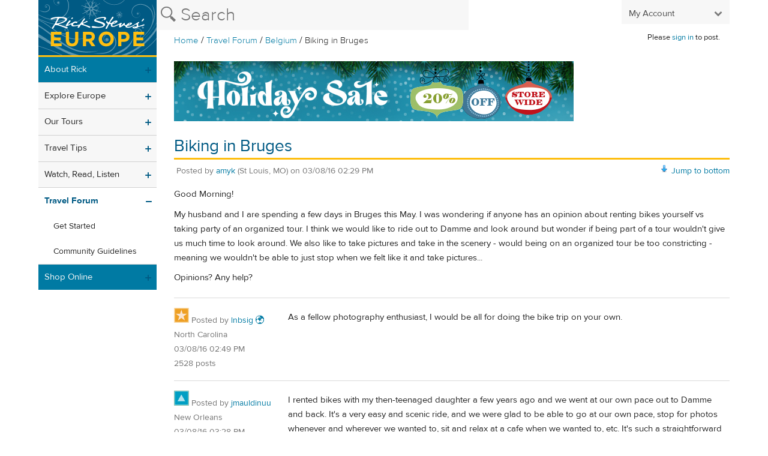

--- FILE ---
content_type: application/javascript
request_url: https://d1sigdaua9p397.cloudfront.net/assets/report-16f4e8d510655a88397b77fd0a83e8ee6f8ec57849e1f99cd715e5f6ec8de01e.js
body_size: 215
content:
$(document).ready(function(){$("div.report-dialog").dialog({resizable:!1,draggable:!1,autoOpen:!1,modal:!0,dialogClass:"no-close",width:340,buttons:[{text:"Cancel",click:function(){$(this).dialog("close")}},{text:"Submit",click:function(){var t=$(this),o=$(this).closest("div.report");url=o.attr("data-url"),id=o.attr("data-id"),klass=o.attr("data-class"),comments=o.find("input[name='comments']").val();$.post(url,{url:url,report:{id:id,comments:comments,"class":klass}},function(){t.html("<p>Report successfully submitted. Thanks for helping out!</p>")}).fail(function(){t.html("<p>Something went wrong. Please try to submit your report again later.</p>")}).always(function(){$(t).parent().find("button:nth-child(2)").hide(),$(t).parent().find("button:nth-child(1)").text("Close")})}}]}),$(".report-link").on("click",function(t){t.preventDefault(),$("div.report-dialog#"+$(this).attr("data-object")).dialog("open")})});

--- FILE ---
content_type: image/svg+xml
request_url: https://d1sigdaua9p397.cloudfront.net/assets/ricksteves-europe-xmas-ead3e2d4c256892319183d692b3dfeac07192ba5abe9c6576773bb00c85e3c3c.svg
body_size: 6876
content:
<?xml version="1.0" encoding="utf-8"?>
<!-- Generator: Adobe Illustrator 22.1.0, SVG Export Plug-In . SVG Version: 6.00 Build 0)  -->
<svg version="1.1" id="svg3355" xmlns="http://www.w3.org/2000/svg" xmlns:xlink="http://www.w3.org/1999/xlink" x="0px" y="0px"
	 viewBox="0 0 200 93" style="enable-background:new 0 0 200 93;" xml:space="preserve">
<style type="text/css">
	.st0{fill:#005A84;}
	.st1{opacity:0.35;clip-path:url(#SVGID_2_);fill:#FFFFFF;}
	.st2{fill:#FEBE11;}
	.st3{fill:#FFFFFF;}
</style>
<rect y="0" class="st0" width="200" height="93"/>
<g id="snow">
	<g>
		<defs>
			<rect id="SVGID_1_" y="0" width="200" height="93"/>
		</defs>
		<clipPath id="SVGID_2_">
			<use xlink:href="#SVGID_1_"  style="overflow:visible;"/>
		</clipPath>
		<path class="st1" d="M203-39.7c14.2,19.8,21,45.7,15.2,68.8c-5.4,23.3-20.9,41.9-37.7,54.3c-34.4,25.5-73.1,26-93.1,20.2
			c19.4,5,57.4,4.8,91.8-20.3c16.7-12.2,32.4-30.5,38.2-53.7C223.7,6.6,217.1-19.5,203-39.7 M-53.3,28.4C-35.5,29-18,33.8-3.4,42.2
			c14.8,8.2,26.8,19.3,38.9,28.2c12,9.1,24.8,15.5,36.9,17c12,1.6,22.1-0.3,29.1-2.3c-7.5,1.3-17.7,2.5-29.4,0.4
			C60.4,83.4,48.2,77,36.4,68C24.5,59.2,12.1,48.3-3,40.4C-18,32.3-35.7,28.2-53.3,28.4 M117,66.5c-1.3,1.2-2.5-0.7-1.8-1.5
			c0.5-0.8,1.5-1,2.3-0.6c1.4,0.8,1.6,2.8,0.5,3.8c-2,2.3-5.6,1-6.5-1.3c-2.6-5.1,3.1-9.8,7.5-9.6c9.9,0.8,13.8,13.5,9.4,20.2
			c-4.1,7.4-12,10.3-18.4,11.1c-6.6,0.9-12.3,0.7-16.5,0.8c4.3,0.4,10.1,1.1,17,0.4c6.7-0.5,15.3-3.7,19.6-11.9
			c4.6-7.7-0.1-21.5-11.4-21.8c-5,0-10.9,5.7-7.7,11.3c1.2,2.5,5.4,3.7,7.4,1c1.1-1.2,0.8-3.4-0.8-4.2c-0.8-0.4-1.9-0.1-2.4,0.8
			C114.3,65.9,115.8,67.7,117,66.5 M114.6,186.4c0,2.6-0.1,5.4-0.4,8.1l0,0l0.8,0.1c0.3-2.8,0.4-5.5,0.4-8.2l0,0
			C115.2,125.1,50,91.7-1,76.5l0,0l0,0l-0.2,0.8C49.7,92.5,114.4,125.8,114.6,186.4L114.6,186.4z M116.5,63.9
			c-1.3-0.4-2.8,0.4-3.2,1.8c-0.4,1.3,0.4,2.8,1.8,3.2c1.3,0.4,2.8-0.4,3.2-1.8C118.7,65.7,117.9,64.3,116.5,63.9z M41.6,42.5
			c13.3,0,26.2-4.2,36.9-14.9l0,0L78,27C67.4,37.5,54.8,41.6,41.6,41.7l0,0C19.5,41.7-4,30.2-21.6,18.5l0,0l0,0l-0.5,0.7
			C-4.4,31,19.3,42.6,41.6,42.5L41.6,42.5z M33.4,4.9c-1.8,0.4-2-2.1-0.8-2.5c1-0.5,2.3-0.1,2.9,0.8c1.2,1.9-0.1,4.3-2,4.8
			c-4.1,1.5-7.5-2.8-7-6.4c0.4-8.3,11.1-10.2,16.7-6.6c6.3,3.5,8,11.5,7.2,17.8c-0.9,6.6-5,12.3-10.2,15.3
			c-10.9,6.3-23.3,4.1-32,0.1c-9-3.9-15.9-8.6-21.2-11.6c5.3,3.6,12.1,8.5,21.3,12.7c8.8,4.2,21.8,6.4,33.1-0.4
			c11.2-6.1,15.6-26.5,2-34.9C37.1-9.6,25.9-7,25.9,1.8c-0.3,3.8,3.6,8.2,7.8,6.4c2.1-0.6,3.2-3.3,1.9-5.2c-0.6-1-2-1.3-3-0.7
			C31.3,2.8,31.6,5.3,33.4,4.9 M13.8,11.8c-2.3-0.4,0.3-2.2,0.5-0.9c0.4,0.7,0.1,1.5-0.5,1.7c-1.3,0.6-2.3-0.6-2.4-1.7
			c-0.2-2.4,2.8-3.2,4.4-2.4c3.6,1.8,3.1,7.2,0.5,9c-5.8,4.1-12,0.1-15.2-0.4c2.8,1.3,9.3,6.2,16.1,1.2c3.1-2.4,3.4-8.7-1.3-10.7
			C14,6.8,10.5,8.2,11,11.1c0.1,1.2,1.7,2.6,3,1.7c0.7-0.4,1-1.4,0.4-2.1c-0.4-0.4-0.9-0.4-1.3-0.1C12.6,10.9,12.7,12.1,13.8,11.8
			 M15,33.2c8.4,2.3,17.2,4.4,24.7,2.2c7.3-2.1,12.4-6.1,15.1-8.5c-3.4,1.7-8.6,5.3-15.6,7.3C32.1,36.4,23.5,34.8,15,33.2 M35.1,5.5
			c0.6-0.8,0.3-2-0.5-2.5c-0.8-0.6-2-0.3-2.5,0.5s-0.4,2,0.5,2.5C33.3,6.5,34.5,6.3,35.1,5.5z M14,11.9c0.3-0.4,0.2-1-0.2-1.2
			c-0.4-0.3-0.9-0.1-1.2,0.3s-0.2,1,0.2,1.2C13.2,12.4,13.7,12.3,14,11.9z M-39.8,24.5c13.9-0.3,27.6,2.8,39.4,8.8
			c11.8,5.9,21.6,14,31.3,20.5c9.6,6.6,19.8,11.2,29.1,12c9.3,0.9,17.1-0.8,22.5-2.6c-5.8,1.4-13.7,2.7-22.8,1.5
			c-9.2-1.1-19-5.7-28.6-12.3C21.6,46,11.6,38-0.4,32.3C-12.3,26.5-26.1,23.9-39.8,24.5 M46.1,50.9c-1.2,0-0.6-1.2-0.3-1.2
			c0.5-0.1,0.8,0.2,1,0.5c0.1,0.7-0.3,1.3-0.9,1.3c-1.2,0.2-1.7-1.2-1.5-2c0.5-2,3.1-1.8,4.1-0.9c2.5,2.3,0.8,6.5-1.7,7.3
			c-5.5,2-9.7-2.6-12.2-3.7c2,1.7,6.1,7.3,12.9,4.8c3.1-1.3,4.9-6.4,1.5-9.1c-1.5-1.1-4.7-0.9-5.1,1.7c-0.2,1,0.7,2.6,2.1,2.2
			c0.7-0.1,1.2-0.9,1-1.6c-0.2-0.4-0.7-0.6-1.1-0.5C45.4,49.8,44.9,50.9,46.1,50.9 M46.6,50.5c0.3-0.4,0.2-1-0.2-1.2
			c-0.4-0.3-0.9-0.1-1.2,0.3c-0.3,0.4-0.2,1,0.2,1.2C45.8,51,46.3,50.9,46.6,50.5z M166.8,76.5c21.5-18.3,42.1-42.7,42.1-68.7l0,0
			c0-13.1-5.3-26.6-18.4-39.8l0,0l-0.3,0.3c13,13.2,18.2,26.5,18.2,39.5l0,0c0.1,25.8-20.4,50.2-41.9,68.4l0,0l0,0L166.8,76.5
			L166.8,76.5z M168.9,23.4c-0.1,1.8-2.6,1.3-2.6,0c-0.2-1.1,0.5-2.2,1.6-2.5c2.1-0.6,4.1,1.3,4,3.3c0.2,4.2-4.6,6.4-8,4.9
			c-7.7-2.7-6.5-13.3-1.6-17.6c11.3-9.2,28.4,0.4,30.4,12.1c3.1,12-2.6,23.1-8.7,30.2c-6.2,7.4-12.5,12.7-16.9,16.8
			c4.8-4,11.4-9.1,17.9-16.6c6.4-7.2,12.1-18.8,8.7-31.4c-2.5-12.3-20.7-21.9-32.4-11.6c-5,4.8-5.7,16,2.6,18.5
			c3.6,1.4,8.6-1.2,8.2-5.6c0-2.1-2.2-3.9-4.4-3.2c-1.1,0.3-1.8,1.5-1.5,2.6C166.3,24.8,168.8,25.2,168.9,23.4 M167.4,52.7
			c-1,2.1-2-0.9-0.8-0.8c0.7-0.2,1.4,0.3,1.5,1c0.2,1.4-1.2,2-2.2,1.8c-2.3-0.5-2.2-3.5-1.1-4.8c2.7-2.9,7.6-1,8.6,2
			c2.3,6.6-3.2,11.4-4.6,14.2c2-2.3,8.4-7.1,5.6-14.9c-1.4-3.6-7.3-5.7-10.4-1.8c-1.3,1.7-1,5.3,1.9,5.8c1.2,0.3,2.9-0.9,2.5-2.4
			c-0.2-0.8-1.1-1.3-1.9-1c-0.5,0.2-0.6,0.7-0.5,1.2C166.2,53.6,167.4,53.8,167.4,52.7 M190.7,46c3.7-7.7,7.3-15.9,6.5-23.5
			c-0.8-7.5-3.8-13-5.6-16.1c1.1,3.6,3.7,9.3,4.4,16.4C196.7,29.9,193.7,38,190.7,46 M166.4,51.9c-0.6,0.2-0.9,0.9-0.7,1.5
			c0.2,0.6,0.9,0.9,1.5,0.7c0.6-0.2,0.9-0.9,0.7-1.5C167.7,52,167.1,51.7,166.4,51.9z M167.6,21.7c-0.7,0.3-1.1,1.1-0.8,1.8
			s1.1,1.1,1.8,0.8c0.7-0.3,1.1-1.1,0.8-1.8C169.2,21.8,168.4,21.4,167.6,21.7z M160,63.5c-3.5,10.3-12,16.3-19.1,20.3
			c-7.3,4.1-13.8,6.4-17.4,9.2c4.5-0.6,11.6-2.1,19.3-6.5C150.3,82.4,158.6,74.2,160,63.5 M74.2,10.2c-0.3,0.2-0.8,0.1-1-0.3
			c-0.2-0.3-0.1-0.8,0.3-1c0.3-0.2,0.8-0.1,1,0.3S74.5,10,74.2,10.2z M81.5,1.2c-0.3,0.2-0.8,0.1-1-0.3c-0.2-0.3-0.1-0.8,0.3-1
			s0.8-0.1,1,0.3C82,0.6,81.8,1,81.5,1.2z M92.4-1.9c0.3-0.2,0.8-0.1,1,0.3c0.2,0.3,0.1,0.8-0.3,1c-0.3,0.2-0.8,0.1-1-0.3
			C92-1.2,92.1-1.7,92.4-1.9z M104.4,19c0.3-0.2,0.8-0.1,1,0.3c0.2,0.3,0.1,0.8-0.3,1c-0.3,0.2-0.8,0.1-1-0.3
			C104,19.7,104.1,19.2,104.4,19z M103,5.7c0.3-0.2,0.8-0.1,1,0.3c0.2,0.3,0.1,0.8-0.3,1c-0.3,0.2-0.8,0.1-1-0.3
			C102.6,6.3,102.7,5.9,103,5.7z M85.8,31c-0.2-0.3-0.1-0.8,0.3-1c0.3-0.2,0.8-0.1,1,0.3c0.2,0.3,0.1,0.8-0.3,1
			C86.4,31.4,86,31.3,85.8,31z M86.1,29.6c-0.3-0.1-0.1-2.6,0.6-6.4c-0.3,0.2-0.6,0.4-0.9,0.6c-1.8,1-3.3,1.7-3.4,1.5
			c-0.1-0.2,1.2-1.2,3-2.2c0.5-0.3,1-0.6,1.5-0.8c0.1-0.4,0.2-0.8,0.2-1.3c0,0,0-0.1,0-0.1c0.2-1,0.4-2.1,0.6-3.2
			c-0.3-0.1-0.6-0.3-0.8-0.5c-1.1,0.6-2.1,1.1-3,1.7c0,0,0,0,0,0c0,0-0.1,0.1-0.2,0.1c-0.3,0.1-0.5,0.3-0.7,0.4
			c-0.1,0.5-0.2,1.1-0.3,1.7c-0.4,2-0.9,3.6-1.2,3.6c-0.2,0-0.1-1.7,0.4-3.8c0.1-0.4,0.2-0.7,0.2-1c-3.4,1.8-5.8,2.9-6,2.6
			s1.8-1.8,5.1-4c-0.3-0.1-0.7-0.2-1.1-0.3c-2-0.6-3.6-1.4-3.5-1.6s1.7,0.1,3.7,0.8c0.6,0.2,1.1,0.4,1.6,0.6
			c0.3-0.2,0.6-0.4,0.9-0.6c0,0,0,0,0,0c0.9-0.6,1.8-1.2,2.9-1.8c-0.1-0.4-0.2-0.7-0.1-1.1c-1.7-0.6-3.3-1.2-4.8-1.7
			c-0.4,0.3-0.9,0.6-1.5,0.9c-1.8,1-3.3,1.7-3.4,1.6C76,15,77.3,14,79.1,13c0.3-0.2,0.7-0.4,1-0.6c-3.3-1.3-5.4-2.3-5.3-2.6
			c0.1-0.3,2.3,0.1,5.7,1c-0.2-0.3-0.4-0.6-0.6-0.9c-1-1.8-1.7-3.3-1.6-3.4c0.2-0.1,1.2,1.2,2.2,3c0.3,0.6,0.6,1.1,0.9,1.6
			c0.3,0.1,0.7,0.2,1,0.3c0,0,0,0,0,0c1.2,0.3,2.5,0.7,3.8,1.1c0.1-0.2,0.3-0.4,0.4-0.6c-0.9-1.6-1.8-3.2-2.5-4.5
			c-0.5-0.1-1-0.3-1.5-0.5c-2-0.7-3.6-1.3-3.5-1.6C79.3,5.3,81,5.6,83,6.3c0.3,0.1,0.5,0.2,0.8,0.3c-1.6-3-2.4-5-2.2-5.2
			s1.6,1.5,3.5,4.4c0.1-0.3,0.1-0.6,0.2-0.8c0.4-2,0.9-3.6,1.2-3.6c0.2,0,0.1,1.7-0.4,3.8c-0.1,0.6-0.3,1.1-0.4,1.6
			c0.2,0.3,0.5,0.7,0.7,1.1c0,0,0.1,0.1,0.1,0.1c0.6,1,1.3,2.1,2,3.2c0.3-0.1,0.5-0.1,0.7-0.1c0.4-1.9,0.9-3.6,1.3-5.1
			c-0.3-0.4-0.6-1-1-1.6c-1-1.8-1.7-3.3-1.6-3.4c0.2-0.1,1.2,1.2,2.2,3c0.2,0.4,0.4,0.7,0.6,1c0.9-3.3,1.7-5.3,2-5.3
			c0.3,0.1,0.1,2.3-0.5,5.7c0.3-0.2,0.6-0.4,1-0.6c1.8-1,3.3-1.7,3.4-1.5s-1.2,1.2-3,2.2c-0.5,0.3-1.1,0.6-1.5,0.8
			c-0.3,1.6-0.6,3.3-1,5.2c0.3,0.2,0.5,0.4,0.7,0.6c1.7-0.9,3.2-1.8,4.6-2.6c0.1-0.5,0.2-1.2,0.3-1.8c0.4-2,1-3.6,1.2-3.6
			c0.2,0.1,0.1,1.7-0.4,3.8c-0.1,0.4-0.2,0.8-0.3,1.2c3.1-1.6,5.1-2.4,5.2-2.2s-1.6,1.6-4.5,3.6c0.4,0.1,0.9,0.3,1.3,0.4
			c2,0.6,3.6,1.4,3.5,1.6c-0.1,0.2-1.7-0.1-3.7-0.8c-0.7-0.2-1.3-0.4-1.8-0.7c-1.3,0.9-2.8,1.8-4.5,2.8c0.1,0.3,0.1,0.7,0.1,1
			c1.8,0.6,3.4,1.2,4.8,1.7c0.4-0.3,0.9-0.6,1.5-0.9c1.8-1,3.3-1.7,3.4-1.6s-1.2,1.2-3,2.2c-0.3,0.2-0.7,0.4-1,0.6
			c3.3,1.3,5.4,2.3,5.3,2.6s-2.4-0.1-5.8-1.1c0.1,0.2,0.3,0.4,0.4,0.7c1,1.8,1.7,3.3,1.6,3.4c-0.2,0.1-1.2-1.2-2.2-3
			c-0.3-0.5-0.5-0.9-0.7-1.3c-0.3-0.1-0.5-0.1-0.8-0.2h0c-1.2-0.4-2.6-0.8-4-1.2c-0.1,0.1-0.2,0.3-0.3,0.4c0.8,1.5,1.6,2.9,2.3,4.1
			c0.5,0.1,1.1,0.3,1.7,0.5c2,0.6,3.6,1.4,3.5,1.6c-0.1,0.2-1.7-0.1-3.7-0.8c-0.3-0.1-0.6-0.2-0.9-0.3c1.7,3.3,2.7,5.6,2.4,5.7
			c-0.3,0.2-1.8-1.8-3.9-5c-0.1,0.3-0.1,0.6-0.2,1c-0.4,2-0.9,3.6-1.2,3.6c-0.2,0-0.1-1.7,0.4-3.8c0.1-0.6,0.3-1.2,0.4-1.7
			c-0.8-1.2-1.6-2.5-2.4-3.9c-0.2,0.1-0.4,0.1-0.6,0.1c-0.4,1.6-0.8,3.1-1.1,4.5c0.3,0.4,0.5,0.8,0.8,1.3c1,1.8,1.7,3.3,1.6,3.4
			c-0.2,0.1-1.2-1.2-2.2-3c-0.1-0.2-0.3-0.5-0.4-0.7C87.3,27.4,86.4,29.7,86.1,29.6z M89.6,15.8l0.9,0.7l-0.2-1.1l1.2-0.1l-0.9-0.8
			l0.6-0.9l-1.1,0.1l-0.3-1.1l-0.7,0.9l-0.9-0.6l0.1,1l-1,0.1l0.9,0.8l-0.6,1.1l1.1-0.1l0.2,1L89.6,15.8z M97.3,28
			c0.3-0.2,0.8-0.1,1,0.3c0.2,0.3,0.1,0.8-0.3,1c-0.3,0.2-0.8,0.1-1-0.3C96.9,28.6,97,28.1,97.3,28z M75.7,23.4
			c-0.3,0.2-0.8,0.1-1-0.3c-0.2-0.3-0.1-0.8,0.3-1c0.3-0.2,0.8-0.1,1,0.3C76.1,22.8,76,23.2,75.7,23.4z M135.1,30.6
			c-0.1,0,0.1-1,0.6-2.5c-0.1,0.1-0.3,0.1-0.4,0.2c-0.8,0.3-1.4,0.5-1.4,0.4c0-0.1,0.6-0.4,1.3-0.7c0.2-0.1,0.4-0.2,0.6-0.3
			c0.1-0.2,0.1-0.3,0.2-0.5c0,0,0,0,0,0c0.1-0.4,0.3-0.8,0.4-1.2c-0.1-0.1-0.2-0.2-0.3-0.3c-0.4,0.2-0.9,0.3-1.3,0.5c0,0,0,0,0,0
			c0,0,0,0-0.1,0c-0.1,0-0.2,0.1-0.3,0.1c-0.1,0.2-0.1,0.4-0.2,0.6c-0.3,0.8-0.6,1.4-0.7,1.3c-0.1,0,0.1-0.7,0.3-1.5
			c0.1-0.1,0.1-0.3,0.2-0.4c-1.5,0.5-2.4,0.8-2.5,0.7s0.8-0.6,2.2-1.3c-0.1-0.1-0.3-0.1-0.4-0.2c-0.8-0.4-1.3-0.7-1.3-0.8
			c0-0.1,0.7,0.2,1.4,0.5c0.2,0.1,0.4,0.2,0.6,0.3c0.1-0.1,0.3-0.1,0.4-0.2l0,0c0.4-0.2,0.8-0.4,1.2-0.5c0-0.2,0-0.3,0-0.4
			c-0.6-0.3-1.3-0.6-1.8-0.9c-0.2,0.1-0.4,0.2-0.6,0.3c-0.8,0.3-1.4,0.5-1.4,0.4c0-0.1,0.6-0.4,1.3-0.7c0.2-0.1,0.3-0.1,0.4-0.2
			c-1.3-0.7-2-1.2-2-1.3c0.1-0.1,0.9,0.2,2.2,0.7c-0.1-0.1-0.1-0.3-0.2-0.4c-0.3-0.8-0.5-1.4-0.4-1.4s0.4,0.5,0.7,1.3
			c0.1,0.2,0.2,0.5,0.3,0.7c0.1,0,0.3,0.1,0.4,0.2c0,0,0,0,0,0c0.4,0.2,0.9,0.4,1.4,0.7c0.1-0.1,0.1-0.1,0.2-0.2
			c-0.3-0.7-0.5-1.3-0.7-1.9c-0.2-0.1-0.4-0.2-0.6-0.3c-0.8-0.4-1.3-0.7-1.3-0.8c0-0.1,0.7,0.2,1.4,0.5c0.1,0,0.2,0.1,0.3,0.2
			c-0.5-1.3-0.7-2.1-0.6-2.2c0.1,0,0.6,0.7,1.1,1.9c0-0.1,0.1-0.2,0.1-0.3c0.3-0.8,0.6-1.4,0.7-1.4c0.1,0-0.1,0.7-0.3,1.5
			c-0.1,0.2-0.2,0.4-0.2,0.6c0.1,0.2,0.1,0.3,0.2,0.5c0,0,0,0,0,0c0.2,0.4,0.4,0.9,0.6,1.4c0.1,0,0.2,0,0.3,0
			c0.3-0.7,0.5-1.4,0.8-1.9c-0.1-0.2-0.2-0.4-0.3-0.7c-0.3-0.8-0.5-1.4-0.4-1.4s0.4,0.6,0.7,1.3c0.1,0.2,0.1,0.3,0.2,0.4
			c0.5-1.2,0.9-2,1.1-2s-0.1,0.9-0.5,2.2c0.1-0.1,0.3-0.1,0.4-0.2c0.8-0.3,1.4-0.5,1.4-0.4c0,0.1-0.6,0.4-1.3,0.7
			c-0.2,0.1-0.4,0.2-0.7,0.3c-0.2,0.6-0.4,1.3-0.7,2c0.1,0.1,0.2,0.2,0.3,0.3c0.7-0.3,1.4-0.5,2-0.8c0.1-0.2,0.1-0.5,0.2-0.7
			c0.3-0.8,0.6-1.4,0.7-1.3c0.1,0-0.1,0.7-0.4,1.5c-0.1,0.2-0.1,0.3-0.2,0.5c1.3-0.5,2.1-0.7,2.2-0.6c0.1,0.1-0.7,0.6-2,1.2
			c0.2,0.1,0.3,0.1,0.5,0.2c0.8,0.4,1.3,0.7,1.3,0.8c0,0.1-0.7-0.2-1.4-0.5c-0.3-0.1-0.5-0.3-0.7-0.4c-0.6,0.3-1.2,0.6-1.9,0.9
			c0,0.1,0,0.3,0,0.4c0.7,0.3,1.3,0.7,1.8,1c0.2-0.1,0.4-0.2,0.6-0.3c0.8-0.3,1.4-0.5,1.4-0.4c0,0.1-0.6,0.4-1.3,0.7
			c-0.1,0.1-0.3,0.1-0.4,0.2c1.2,0.7,2,1.2,2,1.3c-0.1,0.1-0.9-0.2-2.2-0.7c0,0.1,0.1,0.2,0.1,0.3c0.3,0.8,0.5,1.4,0.4,1.4
			c-0.1,0-0.4-0.5-0.7-1.3c-0.1-0.2-0.2-0.4-0.2-0.6c-0.1,0-0.2-0.1-0.3-0.1l0,0c-0.5-0.2-1-0.4-1.5-0.7c0,0-0.1,0.1-0.1,0.1
			c0.3,0.6,0.5,1.2,0.7,1.8c0.2,0.1,0.4,0.2,0.6,0.3c0.8,0.4,1.3,0.7,1.3,0.8c0,0.1-0.7-0.2-1.4-0.5c-0.1-0.1-0.2-0.1-0.3-0.2
			c0.5,1.4,0.8,2.3,0.7,2.4c-0.1,0-0.6-0.8-1.3-2.2c0,0.1-0.1,0.2-0.1,0.4c-0.3,0.8-0.6,1.4-0.6,1.3c-0.1,0,0.1-0.7,0.3-1.5
			c0.1-0.2,0.2-0.5,0.3-0.7c-0.2-0.5-0.5-1.1-0.7-1.7c-0.1,0-0.2,0-0.3,0c-0.2,0.6-0.5,1.2-0.7,1.7c0.1,0.2,0.2,0.3,0.2,0.5
			c0.3,0.8,0.5,1.4,0.4,1.4c-0.1,0-0.4-0.5-0.7-1.3c0-0.1-0.1-0.2-0.1-0.3C135.7,29.8,135.3,30.7,135.1,30.6z M52.1,91
			c33.6,13,72.1,14.8,104.9-2.1c20.1-10.4,37.2-26.5,47.8-46.8c10.1-20.5,10.7-45.3,1.7-66.3c-8.9-20.5-26.5-39.5-50-42.9
			c-22.8-3.4-48,9.2-55.8,31.9c-3.5,11.3-0.7,24.2,7,33.2c7,9.5,21.8,13.6,32.4,7c5.1-3,9.7-8.1,10.3-14.7c0.6-6.4-2.6-12.8-8.4-16
			c-6.1-2.9-14.8,0.1-15.9,8c-0.1,3.6,1.9,7.6,6.4,8.2c2.1,0.4,4.2-0.8,5.5-2.4c1.6-2,1.1-5.1-0.9-6.6l1.1,1.8
			c2,5.1-4.1,8.4-7.4,6.4c-3.6-1.6-5-5.6-4.1-9c2.3-6.9,10.9-9,16.3-5.3c5.2,3.5,7.8,10.1,6.6,16.1c-1.1,6.2-5.9,10.7-11,13.4
			C127.8,10.9,114,6,107.6-3.5c-7.2-9-9.2-21.7-5.4-32.4c8.4-21.5,33.3-33.2,55.2-29.2c22.4,4,39.2,22.8,47.4,43
			c8.2,20.6,7.1,44.7-3.1,64.2c-10.6,19.3-27.6,35-47.3,44.6c-40.2,19.8-88.7,11-125.7-11.7l-0.1,0.3C15,65.9,1.1,56.7-13.9,49.2
			c-15.4-7.7-32.2-12.3-49.3-14c-0.9-0.1-1.9-0.2-2.8-0.3v4.3c1.4,0.1,2.8,0.2,4.2,0.4c33.3,2.5,80.2,33.8,89.6,39.3
			S52.1,91,52.1,91z"/>
	</g>
</g>
<g id="g3363" transform="matrix(1.229109, 0, 0, -1.229109, -273.153809, 531.729553)">
	<g id="g3377" transform="matrix(1.018815, 0, 0, 1.018815, 242.092056, 392.754944)">
		<path id="path3379" class="st2" d="M-2.8-3.4h14.6v-3.8H1.5v-3.9h9.1v-3.8H1.5v-4.1H12v-3.8l-14.7,0V-3.4z M17.5-14.4v11h4.3
			v-10.9c0-3.1,1.6-4.8,4.2-4.8s4.2,1.6,4.2,4.6v11.1h4.2v-10.9c0-5.9-3.3-8.7-8.5-8.7C20.7-23,17.5-20.1,17.5-14.4 M49.3-12.8
			c2.1,0,3.3,1.1,3.3,2.7c0,1.9-1.3,2.8-3.3,2.8H45v-5.5H49.3z M40.7-3.4h8.8c2.5,0,4.4-0.7,5.6-2c1.1-1.1,1.7-2.6,1.7-4.4
			c0-3.2-1.7-5.1-4.1-6l4.7-6.9h-5l-4.1,6.2H45v-6.2h-4.3C40.7-22.7,40.7-3.4,40.7-3.4z M78-13.1C78-9.8,75.6-7,72.2-7
			c-3.4,0-5.8-2.7-5.8-6c0-3.4,2.4-6.1,5.8-6.1C75.6-19.1,78-16.4,78-13.1 M61.9-13.1c0,5.5,4.3,10,10.3,10c6,0,10.2-4.4,10.2-9.9
			c0-5.5-4.3-10-10.3-10S61.9-18.6,61.9-13.1 M95.9-13.1c2.1,0,3.4,1.3,3.4,2.9c0,2-1.3,3-3.5,3h-3.3v-5.9H95.9z M88.3-3.4h7.9
			c4.6,0,7.4-2.7,7.4-6.7c0-4.5-3.5-6.8-7.8-6.8h-3.2v-5.8h-4.3C88.3-22.7,88.3-3.4,88.3-3.4z M108.8-3.4h14.6v-3.8H113v-3.9h9.1
			v-3.8H113v-4.1h10.5v-3.8h-14.7C108.8-22.7,108.8-3.4,108.8-3.4z"/>
	</g>
	<g id="g3381" transform="matrix(1.018815, 0, 0, 1.018815, 368.549011, 399.068756)">
		<path id="path3383" class="st3" d="M-2.8-3.4C-2.7-3.4-2.7-3.4-2.8-3.4c0.1,0,0.1,0,0.2,0c0.1,0,0.2,0,0.3-0.1
			c0,0,0.1-0.1,0.1-0.2c0-0.1,0-0.1-0.1-0.2c-0.1,0-0.1-0.1-0.2-0.1h-0.2V-3.4z M-2.8-4h0.1c0.1,0,0.2,0,0.2-0.1
			c0,0,0.1-0.1,0.1-0.2c0-0.1,0-0.2,0-0.2c0-0.1,0-0.1,0-0.1H-2c0,0,0,0.1,0,0.1c0,0.1,0,0.1,0,0.2c0,0.1,0,0.2-0.1,0.2
			c0,0.1-0.1,0.1-0.1,0.1v0c0.1,0,0.1,0.1,0.2,0.1c0.1,0.1,0.1,0.1,0.1,0.2c0,0.1,0,0.1,0,0.2c0,0,0,0.1-0.1,0.1
			c0,0-0.1,0.1-0.2,0.1c-0.1,0-0.2,0-0.3,0c-0.1,0-0.1,0-0.2,0c-0.1,0-0.1,0-0.2,0v-1.3h0.2C-2.8-4.6-2.8-4-2.8-4z M-2.5-2.9
			C-2.3-2.9-2-3-1.8-3.2c0.2-0.2,0.3-0.4,0.3-0.7c0-0.3-0.1-0.5-0.3-0.7C-2-4.8-2.2-4.9-2.5-4.9c-0.3,0-0.5,0.1-0.7,0.3
			c-0.2,0.2-0.3,0.4-0.3,0.7c0,0.3,0.1,0.5,0.3,0.7C-3-3-2.8-2.9-2.5-2.9C-2.5-2.9-2.5-2.9-2.5-2.9z M-2.5-2.7
			c-0.3,0-0.6-0.1-0.8-0.3c-0.2-0.2-0.3-0.5-0.3-0.8c0-0.3,0.1-0.6,0.3-0.9C-3.1-5-2.9-5.1-2.5-5.1c0.3,0,0.6,0.1,0.8,0.3
			s0.3,0.5,0.3,0.9c0,0.3-0.1,0.6-0.3,0.8C-1.9-2.8-2.2-2.7-2.5-2.7C-2.5-2.7-2.5-2.7-2.5-2.7z M-1.9,8c2.4-0.1-0.9-4.4-2.3-3.5
			c-0.2,0.1-0.2,0.3-0.1,0.4c0.1,0.3,0.5,0.6,0.7,0.9C-3.1,6.6-2.2,8-1.9,8 M-13.7-3.6c-0.3,0-1.1-0.3-0.8-0.4
			c0.6-0.1,1.8,0.1,1.3,0.3C-13.4-3.6-13.5-3.6-13.7-3.6 M-111.8,10.3c3.1-0.4,8.3-0.8,6.7-4.3c-0.5-1.1-3.9-2.9-5.4-3.6
			c-1-0.5-3.9-1.3-5.4-1.7c-0.1,0-0.2-0.1-0.2-0.3c0-0.4,0.7-0.5,1-0.6l5.2-1.6c0.8-0.2,4.9-1.4,5.5-1.7c0.6-0.3,0.6-1,0-1.3
			c-1.5-0.8-2.1,0.1-3.6,0.6l-5.3,1.9c-2.2,0.7-4.3,1.6-7,1.6c-0.5,0-0.9-0.2-1.1-0.5c0,0-0.5-0.8-0.5-0.9c-0.2-0.6-1.3-2.5-2-3.4
			c-0.3-0.2-0.5-0.2-0.8-0.1c-0.3,0.1-0.4,0.2-0.5,0.5c-0.1,0.5,0.2,1.2,0.4,1.5c0.6,1.2,1.6,2.2,2.3,3.3c1.4,2.2,4.6,8.2,4.5,8.7
			c-0.2,0.6-2.6,0.1-3,0c-1.4-0.2-4.8-1.5-4.8-1.5c-0.3-0.1-0.6-0.1-0.9,0.1c-0.2,0.1-0.4,0.3-0.4,0.6c0,1,1.7,1.4,3,1.8
			c2.2,0.6,4.7,0.9,4.9,0.9C-119.2,10.2-114.7,10.6-111.8,10.3 M-55.9,10.3c0.9,0,2.2,0,2.9-0.5c1.8-1.2,0.2-3.4-1.4-3.7
			c-0.6-0.1-0.9,0.5-0.7,1c0.1,0.4,0.6,0.7,0.5,1.2c-0.1,0.5-0.8,0.5-1.2,0.6c-1.2,0.2-7.6-0.8-9.2-1.8c-0.3-0.2-0.8-0.4-0.8-0.8
			c0-0.5,0.6-0.7,1-0.8L-63,5c3.2-0.8,6.9-1.6,9-3.6c0.5-0.5,0.7-1.7,0.3-2.4c-0.7-1.3-2.1-2.1-3.4-2.6c-1.2-0.4-4.6-0.9-7.6-0.9
			c-1.8,0-6,0-6.5,0.6c-0.2,0.3-0.6,0.5-0.6,0.8c0,1.1,1.5,1,2.4,1c0.6,0,2.6-0.3,3.2-0.5c0.9-0.2,2.6-0.4,4.2-0.4
			c1.1,0,4.6,0.1,6,1.7c0.5,0.5-0.2,1.2-0.6,1.5c-0.9,0.6-1.9,1.1-3,1.5c0,0-6.3,2-7.1,2.3c-0.5,0.2-0.9,0.3-1.3,0.7
			c-1.3,1.5,1.3,3,2.3,3.4c0.4,0.2,2.2,0.9,3.7,1.3C-59.6,10.1-55.9,10.3-55.9,10.3 M-97.6,9.5c1.7,0-0.1-2.3-1.2-2
			C-100,7.8-98.5,9.5-97.6,9.5 M-115.2,8.8c-0.2-0.1-0.4-0.2-0.5-0.4c0,0-3.3-5.9-3.3-6.4c0-0.4,0.4-0.4,0.7-0.4
			c0,0,3.5,0.6,5.6,1.5c2.3,1,5.3,2.1,5.3,3.5c0,0.6-0.6,0.9-1,1.1C-110.5,8.7-112.7,8.8-115.2,8.8 M-81.4,8.4
			c2.7-0.1-1.9-4.4-2.4-5.2C-84,2.9-84,2.5-83.5,2.5c0,0,1.8,0.7,2.9,1.2c1,0.4,1.8,1.1,2.6,1.2c0.3,0,0.6-0.1,0.7-0.3
			c0.7-1.9-6-2.3-5.8-3.6c0-0.2,0.3-0.3,0.4-0.4c0,0,5.2-1.7,7-2.4c0.6-0.2,1.3-0.4,1.8-0.8c0.5-0.4,0.7-1,0.1-1.5
			c-0.3-0.2-0.6-0.2-1-0.1c-1,0.3-3.3,1.5-5.5,2.3c-2.2,0.8-5,1.7-5.7,1.7c-1.2-0.8-1.8-4.1-3.9-4.1c-0.7,0-0.7,0.7-0.6,1.3
			c0.1,0.3,1,1.6,1,1.6c-0.8-0.2-6.7-1.5-8.5-0.8c-1.3,0.5-0.8,1.9-1.4,2.3l-0.2,0.1c-0.5,0.1-1.2-0.4-1.7-0.6
			c-0.8-0.4-4.4-2.4-5.1-1.7c-1.2,1.1,3.6,7.2,5,7.8c0.3,0.1,0.6,0.1,0.9-0.1c0.4-0.3,0.3-0.9,0.2-1.3c-0.2-0.4-0.5-0.6-0.7-0.9
			c-0.8-0.9-1.8-1.9-2.5-3c-0.2-0.3-0.2-0.5,0.3-0.5l5.7,2.6c0,0,1.7,1.6,3.6,1.7c1.3,0.1,3.8-0.4,2.7-1.7c-0.3-0.4-0.9-0.5-1.4-0.4
			c-0.4,0.1-0.8,0.3-1.2,0.4C-95,2.3-96,1.8-96.6,0.8c-0.2-0.2-0.3-0.5-0.3-0.8c0-1.2,1.8-1.1,2.7-1.1c0.4,0,5.6,0.8,6.5,1.6
			c0.7,0.6,5,7.1,5.6,7.6C-81.9,8.3-81.6,8.3-81.4,8.4 M-39.9,3.7c-0.3,0-1.7-0.5-2.3-1.3c-0.2-0.3,1.5,0.2,1.8,0.3
			C-39.7,2.9-38.7,3.7-39.9,3.7 M-19.9,1.6c-0.3,0-2.1-0.7-1.6-1.3c0.1-0.1,0.3-0.2,0.5-0.1c0.5,0.1,1.9,0.6,1.6,1.2
			C-19.4,1.5-19.7,1.5-19.9,1.6 M-42.2,9.4c-0.4-1.3-5.1-6.1-4.4-7c0.2-0.3,0.8-0.3,1.2-0.3l0.5,0.1c1.2,1.2,2.1,2,3.8,2.6
			c0.7,0.3,1.1,0.5,1.9,0.5c0.8,0.1,1.5,0.1,1.9-0.2c0.3-0.2,0.5-0.5,0.5-0.9c0-0.6-0.4-0.9-0.8-1.2c-1.1-1-2.4-1.4-3.8-1.8
			c-0.5-0.1-1.1-0.2-1.6-0.4c-0.6-0.3-1.1-1.6-0.5-2.2c0.3-0.3,0.6-0.4,1-0.4c0.9,0,2.7,0.7,4.3,1.3c1.7,0.6,4.3,1.9,4.3,1.9
			c0.6,0.4,1.1,0.8,1.8,1c0.2,0,0.5,0.1,0.7-0.1c1.3-0.8-1.8-3.4-0.6-3.6c1-0.2,3.1,3.7,4.8,3.5c0.8-0.1-0.4-2.2,1.1-2.8
			c0.3-0.1,0.7-0.1,1-0.1c0,0,0.9,0.9,1.5,1.4c1.7,1.4,3.4,2,4.8,2c0.5,0,1.1-0.1,1.4-0.5c0.4-0.5,0.2-1.1-0.2-1.5
			c-1.1-1.1-2.5-1.7-4-2.1c-0.6-0.1-1.4-0.1-1.9-0.4c-0.2-0.1-0.3-0.3-0.3-0.5C-23.8-3-22.7-2.9-22-2.9c0,0,0.9,0,1.4,0.1
			c2,0.2,4,1.5,4.7,1.8c2.7,1.4,7.2,4.6,7.9,4.6l0.2,0c0.3-0.2,0.4-0.4,0.4-0.7c-0.2-0.6-1.1-1-1.4-1.6c-0.3-0.6-0.2-2.6,0.3-3
			C-8.3-1.8-8-1.8-7.7-1.8c0.5,0,4,1.2,4.6,1.5c0.7,0.2,1.3,0.6,2,0.6c0.8,0,1.2-0.7,0.5-1.2c-0.6-0.4-1.2-0.5-1.8-0.7
			C-4-2.1-8.6-3.1-8.6-3.1c-0.7-1.4-3.9-2-5.2-2.1C-14.6-5.2-16-5-16.4-4.4C-17-3.5-15.8-3-15-2.8c1.1,0.3,3.1,0.2,3.6,0.2
			c0.6,0.5,0.7,0.8,0.6,1.7c-0.1,0.5-0.1,1.3-0.7,1.2c-0.7,0-3.7-2-3.7-2C-18-3.3-20.9-5-24.5-4c-0.7,0.2-1.3,0.5-1.5,1.2
			C-26-2.5-26-2.3-26.2-2c-0.4,0.5-1.3,0.4-2.1,1.2C-29.8-2-33-4-33.8-3.8c-1.8,0.5,0.2,3.5-0.8,3.6c-0.5,0-2.4-1-2.9-1.3
			c-0.6-0.3-2.1-1-3.5-1.3c-1.4-0.3-2.6-0.3-3.6-0.1c-0.9,0.2-1.3,1.3-1.2,2.2c0,0.3,0.2,0.6,0.1,1c-0.1,0.3-0.3,0.4-0.6,0.4
			c-0.6,0.1-1.3,0-1.8-0.3c-0.4-0.3-2.5-5.2-2.9-5.7c-0.3-0.3-0.8-0.6-1.2-0.5c-0.5,0.1-0.8,0.6-0.6,1.1c0.7,1.7,2.9,4.8,2.9,5.2
			c0.1,1.1-2.3,1.4-2.2,3c0,0.5,0.3,1,0.6,1.3c0.9,0.8,1-0.7,1.2-1.1c0.3-0.5,0.9-0.8,1.5-0.8c0.6,0.4,0.9,1,1.3,1.6
			c1.2,1.8,2.1,3.4,3.4,5.5c0.2,0.3,0.5,0.5,0.9,0.6C-42.6,10.6-41.9,10.2-42.2,9.4"/>
	</g>
</g>
</svg>
